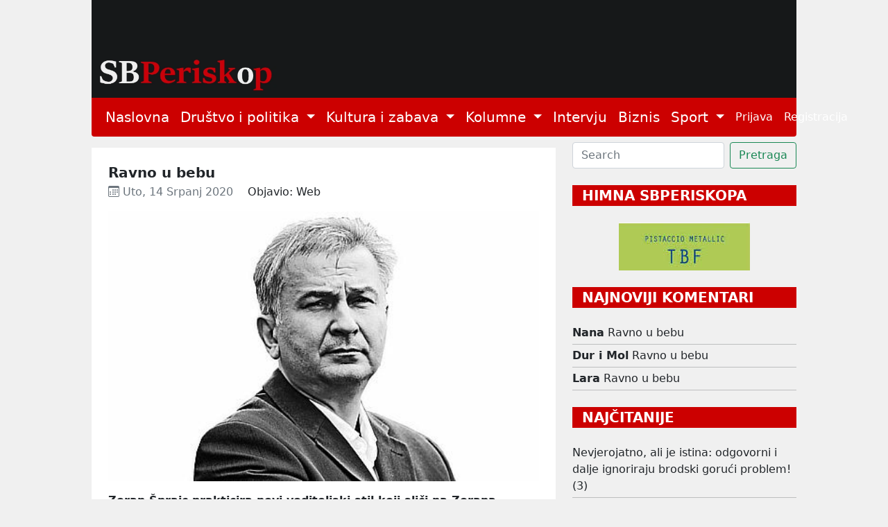

--- FILE ---
content_type: text/html; charset=utf-8
request_url: https://sbperiskop.net/objave/ravno-u-bebu
body_size: 9286
content:
<!DOCTYPE html>
<html lang="hr">
  <head>
    <meta name="viewport" content="width=device-width,initial-scale=1">
    <meta name="csrf-param" content="authenticity_token" />
<meta name="csrf-token" content="EyJ67aB8X4Nda5EtGTb52vo711G4smJULs5vfECh1FtejO2C7o5u8EYBmvxJaLzHi-p-wp40yKUFuuyPP0gyiw" />
    
    <title>Ravno u bebu | Jedini brodski web magazin</title>
<meta name="description" content="Zoran Šprajc prakticira novi voditeljski stil koji sliči na Zorana Kesića, Bornu Sora ili Domagoja Zovaka, a nama se čini da bi bilo bolje da sliči...">
<meta name="keywords" content="mediji, kultura, politika">
<meta property="og:title" content="Ravno u bebu">
<meta property="og:image" content="/rails/active_storage/representations/proxy/eyJfcmFpbHMiOnsibWVzc2FnZSI6IkJBaHBBcHNsIiwiZXhwIjpudWxsLCJwdXIiOiJibG9iX2lkIn19--5892b8623dd28902e0f47e1932b6a1d617d82ff7/eyJfcmFpbHMiOnsibWVzc2FnZSI6IkJBaDdCem9MWm05eWJXRjBTU0lJYW5CbkJqb0dSVlE2RkhKbGMybDZaVjkwYjE5c2FXMXBkRnNIYVFKRUFta0NTZ0U9IiwiZXhwIjpudWxsLCJwdXIiOiJ2YXJpYXRpb24ifX0=--004f4f3e4065dc96cc5f82be38387218a2dfc0eb/Roboti.jpg">
<meta property="og:description" content="Zoran Šprajc prakticira novi voditeljski stil koji sliči na Zorana Kesića, Bornu Sora ili Domagoja Zovaka, a nama se čini da bi bilo bolje da sliči...">
    <meta name="google-site-verification" content="nNKDUt1AAUzwJx-_Enke6pHFZEn6sbcoFsncjh-jLtQ" />
    <link rel="stylesheet" href="/assets/application-e2d81c8d9a96f8d35cf97d5db27d3ec6ba4a59d24d96ed1b7d90704e2ae048a3.css" data-turbo-track="reload" />
    <script src="/assets/application-00ed6fd403814906fdcb002912d128f14417138ba3eb992942a3a6847d5d75ff.js" data-turbo-track="reload" defer="defer"></script>
    <link rel="icon" type="image/x-icon" href="/assets/favicon-9ef50471ab1dcfd68c5afbf190dbe3e8e2c2cb7f5f87e5bc1868aecc18733299.jpg" />
  </head>

  <body class="public">
    <header>
      <div class="container">
        <a href="/">
          <img width="100%" height="70%" alt="/SBPeriskop" src="/assets/header_2-266a7e1ce941ca4c8578153ced655ae73bd3b2b9fa21fe8b61595ba11d8ed441.webp" />
</a>        <nav class="navbar navbar-expand-lg navbar-light bg-light periskop-header">
  <div class="container-fluid">
    <button class="navbar-toggler" type="button" data-bs-toggle="collapse" data-bs-target="#navbarSupportedContent" aria-controls="navbarSupportedContent" aria-expanded="false" aria-label="Toggle navigation">
      <span class="navbar-toggler-icon"></span>
    </button>
    <div class="collapse navbar-collapse" id="navbarSupportedContent">
      <ul class="navbar-nav me-auto mb-2 mb-lg-0 fs-5">
        <li class="nav-item">
          <a class="nav-link active" href="/">Naslovna</a>
        </li>
        <li class="nav-item dropdown">
          <a class="nav-link dropdown-toggle" href="#" id="navbarDropdown" role="button" data-bs-toggle="dropdown" aria-expanded="false">
            Društvo i politika
          </a>
          <ul class="dropdown-menu" aria-labelledby="navbarDropdown">
                <li><a class="dropdown-item fs-5" href="/category/slavonski-brod">Slavonski Brod</a></li>
                <li><a class="dropdown-item fs-5" href="/category/hrvatska">Hrvatska</a></li>
                <li><a class="dropdown-item fs-5" href="/category/svijet">Svijet</a></li>
                <li><a class="dropdown-item fs-5" href="/category/drustvo">Društvo</a></li>
          </ul>
        </li>
        <li class="nav-item dropdown">
          <a class="nav-link dropdown-toggle" href="#" id="navbarDropdown" role="button" data-bs-toggle="dropdown" aria-expanded="false">
            Kultura i zabava
          </a>
          <ul class="dropdown-menu" aria-labelledby="navbarDropdown">
                <li><a class="dropdown-item fs-5" href="/category/lifestyle">Lifestyle</a></li>
                <li><a class="dropdown-item fs-5" href="/category/kazaliste">Kazalište</a></li>
                <li><a class="dropdown-item fs-5" href="/category/film">Film</a></li>
                <li><a class="dropdown-item fs-5" href="/category/likovnost">Likovnost</a></li>
                <li><a class="dropdown-item fs-5" href="/category/knjizevnost">Književnost</a></li>
                <li><a class="dropdown-item fs-5" href="/category/glazba">Glazba</a></li>
                <li><a class="dropdown-item fs-5" href="/category/ostalo">Ostalo</a></li>
          </ul>
        </li>
        <li class="nav-item dropdown">
          <a class="nav-link dropdown-toggle" href="#" id="navbarDropdown" role="button" data-bs-toggle="dropdown" aria-expanded="false">
            Kolumne
          </a>
          <ul class="dropdown-menu" aria-labelledby="navbarDropdown">
                <li><a class="dropdown-item fs-5" href="/category/jozefina-birindzic">Jozefina Birindžić</a></li>
                <li><a class="dropdown-item fs-5" href="/category/stribor-uzelac-schwendemann">Stribor Uzelac Schwendemann</a></li>
                <li><a class="dropdown-item fs-5" href="/category/ana-skornjac">Ana Škornjač</a></li>
                <li><a class="dropdown-item fs-5" href="/category/vanja-krnic">Vanja Krnić</a></li>
                <li><a class="dropdown-item fs-5" href="/category/peter-tot-derd">Peter Tot-Đerđ</a></li>
                <li><a class="dropdown-item fs-5" href="/category/ladislav-babic">Ladislav Babić</a></li>
                <li><a class="dropdown-item fs-5" href="/category/mirko-golovrski">Mirko Golovrški</a></li>
                <li><a class="dropdown-item fs-5" href="/category/anna">Anna</a></li>
                <li><a class="dropdown-item fs-5" href="/category/mario-brajkovic">Mario Brajković</a></li>
                <li><a class="dropdown-item fs-5" href="/category/veljko-lukic">Veljko Lukić</a></li>
          </ul>
        </li>
        <li class="nav-item">
          <a class="nav-link active" href="/category/intervju">Intervju</a>
        </li>
        <li class="nav-item">
          <a class="nav-link active" href="/category/biznis">Biznis</a>
        </li>
        <li class="nav-item dropdown">
          <a class="nav-link dropdown-toggle" href="#" id="navbarDropdown" role="button" data-bs-toggle="dropdown" aria-expanded="false">
            Sport
          </a>
          <ul class="dropdown-menu" aria-labelledby="navbarDropdown">
                <li><a class="dropdown-item fs-5" href="/category/atletika">Atletika</a></li>
                <li><a class="dropdown-item fs-5" href="/category/nogomet">Nogomet</a></li>
                <li><a class="dropdown-item fs-5" href="/category/rukomet">Rukomet</a></li>
                <li><a class="dropdown-item fs-5" href="/category/kosarka">Košarka</a></li>
                <li><a class="dropdown-item fs-5" href="/category/ostali-sportovi">Ostali Sportovi</a></li>
          </ul>
        </li>
      </ul>
      <ul class="navbar-nav d-flex">
          <li class="nav-item"><a class="nav-link" href="/users/sign_in">Prijava</a></li>
          <li class="nav-item"><a class="nav-link" href="/users/sign_up">Registracija</a></li>
      </ul>
    </div>
  </div>
</nav>
      </div>
    </header>
    <div class="container">
      <div class="row">
        <div class="col-12">
        </div>
      </div>
      <div class="row mt-2">
        <div class="col-sm-12 col-lg-8">
          <div class="mt-2 p-4 bg-white">
  <div class="row">
    <div class="col-12">
      <h1 class="fs-5 mb-1 fw-bold text-wrap">Ravno u bebu</h1>
      <div class="d-none">Mediji, Kultura, Politika</div>
      <span class="meta text-muted">
        <time datetime="2020-07-14 06:38:41">
          <i class="bi bi-calendar3"></i>&nbsp;Uto, 14 Srpanj 2020
        </time>
      </span>
      <span class="ms-3">Objavio: Web</span>
    </div>
      <div class="col-12 text-center mt-3">
        <title>Ravno u bebu</title>
<meta name="keywords" content="mediji, kultura, politika">
<link rel="image_src" href="/rails/active_storage/representations/proxy/eyJfcmFpbHMiOnsibWVzc2FnZSI6IkJBaHBBcHNsIiwiZXhwIjpudWxsLCJwdXIiOiJibG9iX2lkIn19--5892b8623dd28902e0f47e1932b6a1d617d82ff7/eyJfcmFpbHMiOnsibWVzc2FnZSI6IkJBaDdCem9MWm05eWJXRjBTU0lJYW5CbkJqb0dSVlE2RkhKbGMybDZaVjkwYjE5c2FXMXBkRnNIYVFKOEFta0NMQUU9IiwiZXhwIjpudWxsLCJwdXIiOiJ2YXJpYXRpb24ifX0=--a1b837ef2b92d36e56ebc9e8d516fa05fc8ea379/Roboti.jpg">
        <img class="img-responsive" style="width: 100%; height: auto;" src="/rails/active_storage/representations/proxy/eyJfcmFpbHMiOnsibWVzc2FnZSI6IkJBaHBBcHNsIiwiZXhwIjpudWxsLCJwdXIiOiJibG9iX2lkIn19--5892b8623dd28902e0f47e1932b6a1d617d82ff7/eyJfcmFpbHMiOnsibWVzc2FnZSI6IkJBaDdCem9MWm05eWJXRjBTU0lJYW5CbkJqb0dSVlE2RkhKbGMybDZaVjkwYjE5c2FXMXBkRnNIYVFKOEFta0NMQUU9IiwiZXhwIjpudWxsLCJwdXIiOiJ2YXJpYXRpb24ifX0=--a1b837ef2b92d36e56ebc9e8d516fa05fc8ea379/Roboti.jpg" />
      </div>
    <div class="col-12 pt-3 text-left post-content">
      <div>
<strong>Zoran Šprajc prakticira novi voditeljski stil koji sliči na Zorana Kesića, Bornu Sora ili Domagoja Zovaka, a nama se čini da bi bilo bolje da sliči na Šprajca. Kako god, epidemiološku mjeru, otvaranje Hrvatske prema BiH, preveo je na jednostavan i razumljiv politički jezik, a opleo je i po HDZ-ovim epidemiolozima</strong><br><br><br><h2>Sučeljavanje, <abbr class="smallCaps">RTL</abbr>, 29. lipnja, 20:00</h2>
<br>Voditeljica sučeljavanja <span class="smallCaps">Damir</span><span class="smallCaps">a</span> <span class="smallCaps">Gregoret</span> izgledala je, kaže jedan duhoviti komentator, kao gledatelj na teniskom meču: glava joj je u pravilnom ritmu išla u pravcu lijevo-desno, slijedeći verbalnu lopticu koja je skakutala s jedne na drugu stranu terena. Postojao je visok rizik za trzajnu ozljedu vrata, ali prošlo je dobro. Temperamentna i odrješita, Gregoret ipak nije uspjela držati pod kontrolom sukob dvojice šefova najjačih stranaka, čiji je ego u prosjeku normalan. Jedan je dvostruko veći od normale, drugi je dvostruko manji od prosječnog pa je sve skupa u cjelini djelovalo – prosječno. Najupečatljivija mjesta debate bila su <span class="smallCaps">Plenkovićeva</span> razmetanja telefonskim razgovorima s <span class="smallCaps">Charlesom Michelom</span> (važan eurobirokrat) i <span class="smallCaps">Ursulom</span> (šefica Komisije koju su Nijemci kao nesposobnu državnu ministricu poslali u to europsko tijelo, što je običaj koji je postojao i u <abbr class="smallCaps">SFRJ</abbr> – kadrove koji su smetali u republici slali su na ‘groblje slonova’ zvano Savjet federacije, savezno Predsjedništvo, Ustavni sud, <abbr class="smallCaps">CK</abbr> <abbr class="smallCaps">SKJ</abbr> i takva tijela). <span class="smallCaps">Davor Bernardić</span> zatrpao se tonama papira, djelujući bolje od očekivanja (vrlo simpatično), ali kad čovjek pogleda na što se oslanja ‘lider opozicije’ koji je imao četiri godine da nauči sve o hrvatskoj politici, gospodarstvu, Ustavu i zakonima, mora biti osupnut – dominirali su šalabahteri iz dva tjedna stare emisije ‘Nedjeljom u 2’! To znači da se četverogodišnji lider opozicije oslanja na jednotjedni istraživački rad novinara (u ovom slučaju <span class="smallCaps">Maje Sever</span>) pa se možemo s pravom pitati što su radili svi oni zastupnici, sabornici, savjetnici, budući ministri, ako se šef parade na kraju dana morao oslanjati na novinare s <abbr class="smallCaps">HRT</abbr>-a. Svi mi znamo da je loše, ali reci ti nama, junačino, što ćeš ti napraviti, <em>hic</em> <em>Rhodu</em><em>s</em>, <em>hic</em> <em>s</em><em>alta</em>. Režiser prijenosa dobro je odradio posao, fokusirajući kameru čas na prezrive Plenkovićeve osmijehe, čas na šalabahtere protivnika ili Berino lice. Dva sata sadržajne praznine bila su zanimljiva i napeta jer ekran voli nadmetanje, fajt, okršaj, televizija je slika.<br><h2>
<abbr class="smallCaps">RTL</abbr> Direkt, 1. srpnja, 22:15</h2>
<br><span class="smallCaps">Zoran Šprajc</span> prakticira novi voditeljski stil koji sliči na <span class="smallCaps">Zorana Kesića</span>, <span class="smallCaps">Bornu Sora</span> ili <span class="smallCaps">Domagoja Zovaka</span>, a nama se čini da bi bilo bolje da sliči na Šprajca. Kako god, izravnosti i preciznosti mu ne nedostaje. Epidemiološku mjeru, otvaranje Hrvatske prema BiH, preveo je na jednostavan i razumljiv politički jezik. ‘Sad se vi pitate kakav to primjer Europskoj uniji daje zemlja koja predsjeda Europskom unijom i koja se toliko hvalila svojim predsjedanjem i svojim primjerom? E, pa u tome je štos. Od ponoći više ne predsjedamo i fućka nam se više. Predsjedanje Unijom od sutra preuzima Njemačka, pa nek’ se ona misli što će s Bosnom i s epidemijom. Za nas, kako rekosmo, život ide dalje’, rekao je Šprajc, oplevši i po <abbr class="smallCaps">HDZ</abbr>-ovim epidemiolozima. ‘Konačno, narod može odahnuti, Hrvatska je opet u sigurnim rukama. Nakon dva tjedna samoizolacije glavni hrvatski epidemiolog, gospodin <span class="smallCaps">Krunoslav Capak</span>, ponovno je s nama. Čovjek koji je poput druga <span class="smallCaps">Tita</span> vidio dalje od daljine i prvi ukazao da će biti problema s teniskom lopticom, nažalost je imao problema sa svojim zaraženim kolegama pa se na dva tjedna morao povući u svoja četiri zida, ali sad je sve u redu. Gospodin Capak je negativan, ali što je još bolje, kao osoba je postao jako pozitivan. Glavni hrvatski epidemiolog odjednom tvrdi isto što smo tvrdili i mi, ali još prije dva mjeseca – zaključavanje ekonomije i života nema smisla, virus je među nama, moramo se s njim naučiti živjeti. Drugim riječima, naš hešteg #Životidedalje dobio je potvrdu s najvišeg epidemiološkog nivoa, a na njega je prisegnuo i predsjednik Republike’, kazao je Šprajc.<br><h2>Sučeljavanje, Nova <abbr class="smallCaps">TV</abbr>, 3. srpnja, 20:30</h2>
<br>Isprazna debata, loša, plošna zamisao duela, podoficirski voditeljski stil uz izrazito navijanje za favorita – sve je to odlikovalo drugo, završno sučeljavanje Andreja Plenkovića i Davora Bernardića na Novoj <abbr class="smallCaps">TV</abbr>. Pitanja upućena ljudima koji pretendiraju biti premijeri bila su krajnje neinventivna, a vrhunac je, valjda, pitanje iz bakinog spomenara: Gdje ste se prvi put poljubili? Vita jela, zelen bor, molim brzi odgovor. Bernardić je (koji na ženi prvo ‘uoči karakter’, dakle već je naučio rutinski lagati) prvi put ljubio na Trešnjevci, Plenki u Makarskoj. Voditelji su dozvolili da im Plenkovićevo distanciranje od dvostrukog Uskokova optuženika i najjačeg partnera, <span class="smallCaps">Milana Bandića</span> (s kojim nije ni luk jeo ni luk mirisao), prođe lišo; nije bilo pitanja o <span class="smallCaps">Kuščeviću</span>, <span class="smallCaps">Žalac</span>, bijelom Mercedesu, <span class="smallCaps">Marićevim</span> stanovima, <span class="smallCaps">Josipi Rimac</span>, <span class="smallCaps">Sauchi</span>, ‘kad vjetar duva, tebi se džepovi pune’, zakonu o Agrokoru itd. Nepostojanje zakona o obnovi Zagreba bilo je podeksponirano itd. Bero nije upitan jesu li mu šalabahteri Maje Sever ključni strateški dokument, zašto želi sačuvati županije, što kani učiniti s proračunom u kojemu će se pojaviti golema rupa, zašto misli da može voditi državu a nije vodio ništa u životu, pa ni računa o tome da se za presudna sučeljavanja sprema na način temeljitiji od prepisivanja novinarskih radova. Protiv Bernardićevih iskakanja iz termina korištena je sjekira, protiv Plenkovićevih uljudne molbe. Na Bagino pitanje upućeno Plenkoviću – je li <span class="smallCaps">Ante Ramljak</span> vratio novac, kako ga je Plenković lijepo bio zamolio – premijer nije dao odgovor, niti su Bago i <span class="smallCaps">Tandara Knezović</span> na njemu inzistirali. Na blesavo pitanje tko nam je najgori susjed, Bero je dao neočekivan, nekonvencionalan i odličan odgovor – Mađarska. Sve u svemu, dva bačena sata, nama, voditeljima, sudionicima, državi.<br><h2>
<abbr class="smallCaps">N1</abbr> info, 6. srpnja, 12:00</h2>
<br>U reportaži s Iblerova trga čujemo Davora Bernardića, kojega smo prije tri godine nazvali ‘kapetanom kratke plovidbe’ i koji <abbr class="smallCaps">SDP</abbr> vodi putem Azrina naslova – ‘ravno do dna’. Dno je dotaknuto, a na njemu je sada već bivši šef <abbr class="smallCaps">SDP</abbr>-a opet pokazao zašto je gubitnik. Govorio je jezikom fraza iznad kojih se nikako ne može uzdići: on ‘preuzima odgovornost’ jer je <abbr class="smallCaps">SDP</abbr> ‘stranka odgovornih ljudi’ i tako dalje i tomu slično, bla-bla. Da je on odgovoran, nikad se ovog posla ne bi prihvatio. Bio je glavni saveznik Andreja Plenkovića i do pojave <span class="smallCaps">Vilija</span> <span class="smallCaps">Beroša </span>njegov ključni maneken, vreća za napucavanje, sidro, osigurač, rezerva za crne dane, čovjek koji kao taoca drži cijelu zemlju. U paketu s Bernardićem trebali bi ostavke podnijeti i njegovi mentori, <span class="smallCaps">Zlatko Komadina</span>, <span class="smallCaps">Rajko Ostojić</span> i <span class="smallCaps">Davorko Vidović</span> koji su vjerovali da će vladati preko marionete. Pa nisu ni naši birači baš tako naivni. Rezultati izbora su, sve u svemu, ohrabrujući. Hrvatska je izabrala put centra, davši desnoj margini puno glasova, ali ne i izlazak s margine. Ove je izbore <abbr class="smallCaps">HDZ</abbr>-u dobio Plenković, s Vilijem Berošem i dosta novih lica, koja ukazuju na novi tip kadroviranja. Nećemo dobivati dužnosnike s diplomama Cambridgea, ali valjda više ni one s prepisanim policijskim diplomama. Dolazi teška, gadna, najgora poslijeratna jesen, neće biti lako, pitanje je treba li ovdje čovjek čestitati ili izraziti sućut.<br><br><a href="https://www.portalnovosti.com/ravno-u-bebu">portalnovosti</a>
</div>

    </div>

    <script>
   (function(d, s, id) {
          var js, fjs = d.getElementsByTagName(s)[0];
          if (d.getElementById(id)) return;
          js = d.createElement(s); js.id = id;
          js.src = "//connect.facebook.net/en_US/sdk.js#xfbml=1&version=v2.0";
          fjs.parentNode.insertBefore(js, fjs);
        }(document, 'script', 'facebook-jssdk'));

     window.fbAsyncInit = function(){  // this gets triggered when FB object gets initialized
            console.log("FB Object initiated");
            FB.XFBML.parse(); // now we can safely call parse method
       };

</script>
<div class="w-10 p-3">
  <a href="https://www.facebook.com/sharer/sharer.php?u=https://sbperiskop.net/objave/ravno-u-bebu" target="_blank" class= "btn btn-sm btn-primary">
    <i class="bi bi-facebook"></i>&nbsp;Share
  </a>
</div>

    <div class="col-12 mt-4">
      <section class="gradient-custom">
        <div class="row d-flex justify-content-center">
          <div class="col-md-12 col-lg-12 col-xl-12">
            <div class="card">
              <div class="card-body p-4">
                <h4 class="mb-4 pb-2">
                  <i class="bi bi-chat-text"></i>&nbsp;3&nbsp;Komentara
                </h4>
                <div class="row">
                    <div class="col-md-8 col-sm-12"><span class="fs-6">Komentirati možete samo kao prijavljeni korisnik</span></div>
                    <div class="col-md-4 col-sm-12 text-left"><a class="btn btn-sm btn-outline-danger mb-2" href="/users/sign_in">Prijava</a></div>
                    <hr>
                  <div class="col-12" id="comments">
                      <div class="d-flex start mb-4 pb-2" id="61099">
  <img class="rounded-circle shadow-1-strong me-3" width="65" height="65" src="/assets/usr_image-5837439f31fa3de36b7501e714d67dbe38b558a1350b9d3a46fdb98d979f8a7b.png" />
  <div class="flex-grow-1 flex-shrink-1 mb-1">
    <div>
      <div class="d-flex justify-content-between align-items-center">
        <p class="mb-1">
          <strong>Nana</strong> <span class="small">14.07.2020 08:30
        </p>
      </div>
      <p class="small mb-0"><p>Ma genije. Skenira ljude i događaje preciznošću boljom od kirurške.</p></p>
    </div>
    <!-- replies -->
    <div id=replies_61099>
    </div>
    <!-- replies end -->
  </div>
</div>
                      <div class="d-flex start mb-4 pb-2" id="61097">
  <img class="rounded-circle shadow-1-strong me-3" width="65" height="65" src="/assets/usr_image-5837439f31fa3de36b7501e714d67dbe38b558a1350b9d3a46fdb98d979f8a7b.png" />
  <div class="flex-grow-1 flex-shrink-1 mb-1">
    <div>
      <div class="d-flex justify-content-between align-items-center">
        <p class="mb-1">
          <strong>Dur i Mol</strong> <span class="small">14.07.2020 07:17
        </p>
      </div>
      <p class="small mb-0"><p>Rašetino komentiranje, osim što nas podsjeća na događaje na humoran i upućen način, potiče nas da i sami komentiramo. Rašeta je majstor odmaka. Njega fasciniraju doista rijetke face.</p></p>
    </div>
    <!-- replies -->
    <div id=replies_61097>
    </div>
    <!-- replies end -->
  </div>
</div>
                      <div class="d-flex start mb-4 pb-2" id="61090">
  <img class="rounded-circle shadow-1-strong me-3" width="65" height="65" src="/assets/usr_image-5837439f31fa3de36b7501e714d67dbe38b558a1350b9d3a46fdb98d979f8a7b.png" />
  <div class="flex-grow-1 flex-shrink-1 mb-1">
    <div>
      <div class="d-flex justify-content-between align-items-center">
        <p class="mb-1">
          <strong>Lara</strong> <span class="small">14.07.2020 06:03
        </p>
      </div>
      <p class="small mb-0"><p>Rašeta spušta Špraju na zemlju. U visinama se gube svojstva.</p></p>
    </div>
    <!-- replies -->
    <div id=replies_61090>
    </div>
    <!-- replies end -->
  </div>
</div>
                  </div>
                </div>
              </div>
            </div>
          </div>
        </div>
      </section>
    </div>
  </div>
</div>

        </div>
        <div class="col-sm-12 col-lg-4">
          <form class="d-flex" data-turbo="false" action="/objave" accept-charset="UTF-8" method="get">
            <input type="text" name="q[title_cont]" id="q_title_cont" class="form-control me-2" placeholder="Search" />
            <input type="submit" name="commit" value="Pretraga" class="btn btn-outline-success" data-disable-with="Searching" />
</form>          
          <div class="text-center mt-4 mb-2">
            <p class="fw-bold mb-4 fs-5 text-start text-uppercase text-white drustvo_i_politika_bg">&nbsp;&nbsp;HIMNA SBPERISKOPA</p>
            <a target="_blank" href="https://www.youtube.com/watch?v=-YjFmTf3MY4">
              <img src="/assets/himna-5f4ebe13d3acf5c0ed3a6f09ea49fd19b5ddb156871557f20e9345ccdae9e815.jpg" />
</a>          </div>

            <div class="text-start mt-4">
              <p class="fw-bold mb-4 fs-5 text-white text-uppercase drustvo_i_politika_bg">&nbsp;&nbsp;Najnoviji komentari</p>
                  <div><strong>Nana</strong> <a class="text-decoration-none text-dark mt-1 mb-1" href="/objave/ravno-u-bebu#61099">Ravno u bebu</a></div>
  <hr class="mt-1 mb-1">
  <div><strong>Dur i Mol</strong> <a class="text-decoration-none text-dark mt-1 mb-1" href="/objave/ravno-u-bebu#61097">Ravno u bebu</a></div>
  <hr class="mt-1 mb-1">
  <div><strong>Lara</strong> <a class="text-decoration-none text-dark mt-1 mb-1" href="/objave/ravno-u-bebu#61090">Ravno u bebu</a></div>
  <hr class="mt-1 mb-1">
              
            </div>

            <div class="text-start mt-4">
              <p class="fw-bold mb-4 fs-5 text-uppercase text-white drustvo_i_politika_bg">&nbsp;&nbsp;Najčitanije</p>
                <a class="text-decoration-none text-dark" href="/objave/nevjerojatno-ali-je-istina-odgovorni-i-dalje-ignoriraju-brodski-goruci-problem-3">Nevjerojatno, ali je istina: odgovorni i dalje ignoriraju brodski gorući problem! (3)</a>
<hr class="mt-1 mb-1"></hr><a class="text-decoration-none text-dark" href="/objave/ah-uh-747fce17-7295-4e3c-b199-4a67369c5fc0">AH-UH: Zima 3000, Talog, Fotomontaža 2026, Priuštivo stanovanje... (53)</a>
<hr class="mt-1 mb-1"></hr><a class="text-decoration-none text-dark" href="/objave/rajko-grlic-nacionalizam-i-kic-u-sretnom-su-braku">Rajko Grlić: Nacionalizam i kič u sretnom su braku</a>
<hr class="mt-1 mb-1"></hr><a class="text-decoration-none text-dark" href="/objave/ah-uh-4cb8b1f0-9fc8-43c5-b0ba-49a796c4da29">Ah-UH: Naličje tjedna, Jankova razmišljanja, Vicevi o Donaldu Trumpu, Venezuela... (54)</a>
<hr class="mt-1 mb-1"></hr><a class="text-decoration-none text-dark" href="/objave/pijaca-i-supermarket-izmedu-duse-i-hladnog-sjaja">Pijaca i supermarket: između duše i hladnog sjaja</a>
              
            </div>
          
          <div class="text-center mt-4 mb-4">
            <a target="_blank" href="https://mojgastro.com/">
              <img width="189px" src="/assets/moj_gastro-38dbd4beb2bfabca603cad1c8c890c4aaa70c72e982dd0c667b2b638559c9b3e.jpg" />
</a>          </div>

          <div class="text-start mt-4">
  <p class="fw-bold fs-5 text-uppercase text-white drustvo_i_politika_bg">&nbsp;&nbsp;TAG CLOUD</p>
    <a class="tag4 text-dark" href="/tags/Hrvatska">Hrvatska</a>
    <a class="tag3 text-dark" href="/tags/Dr%C5%BEava">Država</a>
    <a class="tag3 text-dark" href="/tags/Politika">Politika</a>
    <a class="tag3 text-dark" href="/tags/Dru%C5%A1tvo">Društvo</a>
    <a class="tag2 text-dark" href="/tags/Povijest">Povijest</a>
    <a class="tag2 text-dark" href="/tags/Politi%C4%8Dari">Političari</a>
    <a class="tag2 text-dark" href="/tags/Gospodarstvo">Gospodarstvo</a>
    <a class="tag2 text-dark" href="/tags/Slavonski%20Brod">Slavonski Brod</a>
    <a class="tag2 text-dark" href="/tags/Kultura">Kultura</a>
    <a class="tag2 text-dark" href="/tags/Svijet">Svijet</a>
    <a class="tag2 text-dark" href="/tags/Mediji">Mediji</a>
    <a class="tag2 text-dark" href="/tags/Knji%C5%BEevnost">Književnost</a>
    <a class="tag2 text-dark" href="/tags/Biznis">Biznis</a>
    <a class="tag2 text-dark" href="/tags/Kapitalizam">Kapitalizam</a>
    <a class="tag2 text-dark" href="/tags/Politi%C4%8Dke%20stranke">Političke stranke</a>
    <a class="tag2 text-dark" href="/tags/Me%C4%91unarodni%20odnosi">Međunarodni odnosi</a>
    <a class="tag2 text-dark" href="/tags/Ex%20Jugoslavija">Ex Jugoslavija</a>
    <a class="tag2 text-dark" href="/tags/Vlada">Vlada</a>
    <a class="tag2 text-dark" href="/tags/Europa">Europa</a>
    <a class="tag2 text-dark" href="/tags/Fa%C5%A1izam">Fašizam</a>
    <a class="tag1 text-dark" href="/tags/Film">Film</a>
    <a class="tag1 text-dark" href="/tags/Intervju">Intervju</a>
    <a class="tag1 text-dark" href="/tags/Nacionalizam">Nacionalizam</a>
    <a class="tag1 text-dark" href="/tags/Glazba">Glazba</a>
    <a class="tag1 text-dark" href="/tags/Manjine">Manjine</a>
    <a class="tag1 text-dark" href="/tags/Crkva">Crkva</a>
    <a class="tag1 text-dark" href="/tags/Novinarstvo">Novinarstvo</a>
    <a class="tag1 text-dark" href="/tags/Zdravlje">Zdravlje</a>
    <a class="tag1 text-dark" href="/tags/Likovnost">Likovnost</a>
    <a class="tag1 text-dark" href="/tags/Psihologija">Psihologija</a>
    <a class="tag1 text-dark" href="/tags/Poezija">Poezija</a>
    <a class="tag1 text-dark" href="/tags/Obrazovanje">Obrazovanje</a>
    <a class="tag1 text-dark" href="/tags/Ekologija">Ekologija</a>
    <a class="tag1 text-dark" href="/tags/Zabava">Zabava</a>
    <a class="tag1 text-dark" href="/tags/Umjetnost">Umjetnost</a>
    <a class="tag1 text-dark" href="/tags/Znanost">Znanost</a>
    <a class="tag1 text-dark" href="/tags/Solidarnost">Solidarnost</a>
    <a class="tag1 text-dark" href="/tags/Internet">Internet</a>
    <a class="tag1 text-dark" href="/tags/Drustvo">Drustvo</a>
    <a class="tag1 text-dark" href="/tags/Sloboda">Sloboda</a>
</div>
        </div>
      </div>
    </div>
    <footer id="sticky-footer" class="flex-shrink-0 py-4 bg-footer text-white-50">
      <div class="container text-center periskop-footer">
        <small>Copyright &copy; SbPeriskop</small>
        <a class="ms-2 me-2" href="/terms-and-conditions">Opći uvjeti korištenja</a>
        <a class="me-2" href="/content-transfer">Pravila prenošenja sadržaja</a>
        <a class="me-2" href="/privacy">Zaštita privatnosti</a>
        <a class="me-2" href="/impresum">Impresum</a>
        <a href="/contact">Kontakt</a>
      </div>
    </footer>
  </body>
</html>
